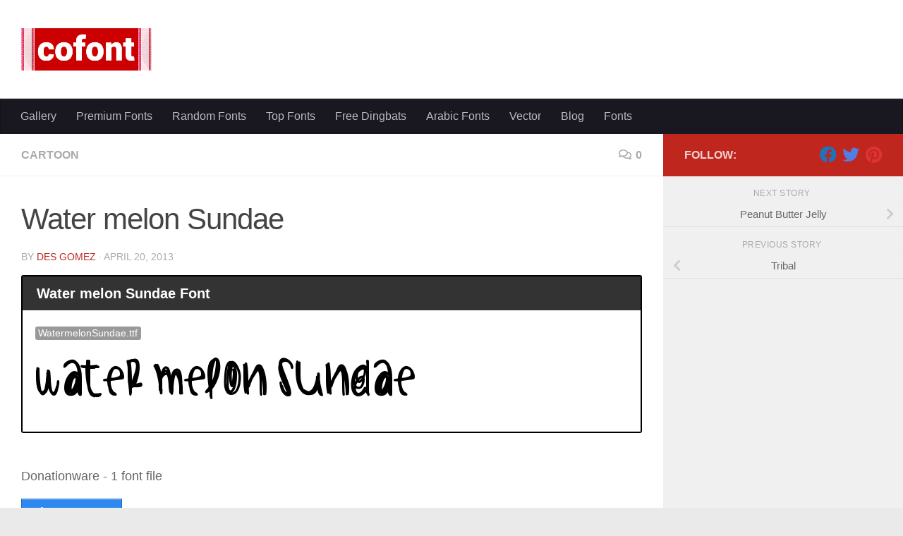

--- FILE ---
content_type: text/html; charset=utf-8
request_url: https://www.google.com/recaptcha/api2/aframe
body_size: 263
content:
<!DOCTYPE HTML><html><head><meta http-equiv="content-type" content="text/html; charset=UTF-8"></head><body><script nonce="tIfs92ZiOJjkAiJebcnKmA">/** Anti-fraud and anti-abuse applications only. See google.com/recaptcha */ try{var clients={'sodar':'https://pagead2.googlesyndication.com/pagead/sodar?'};window.addEventListener("message",function(a){try{if(a.source===window.parent){var b=JSON.parse(a.data);var c=clients[b['id']];if(c){var d=document.createElement('img');d.src=c+b['params']+'&rc='+(localStorage.getItem("rc::a")?sessionStorage.getItem("rc::b"):"");window.document.body.appendChild(d);sessionStorage.setItem("rc::e",parseInt(sessionStorage.getItem("rc::e")||0)+1);localStorage.setItem("rc::h",'1768672727652');}}}catch(b){}});window.parent.postMessage("_grecaptcha_ready", "*");}catch(b){}</script></body></html>